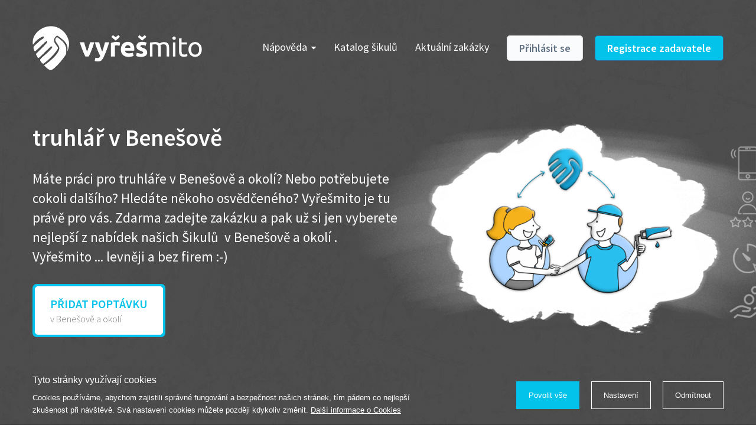

--- FILE ---
content_type: text/html; charset=utf-8
request_url: https://www.vyresmito.cz/osoba-mesto/1/benesov/4/truhlar
body_size: 7933
content:
<!DOCTYPE html>
<html prefix="og: http://ogp.me/ns#">
	<head>
		<meta charset="utf-8">
		<meta http-equiv="X-UA-Compatible" content="IE=edge">
		<meta name="viewport" content="width=device-width,initial-scale=1">

			<meta name="robots" content="index, follow">
		<meta name="copyright" content="NOE technology s.r.o.">
		<meta name="author" content="Webnia.cz">
		<meta name="description" content="Stiskněte tlačítko pro zadání zakázky, vyplňte formulář a počkejte si na nejlepší nabídku.">
		<meta name="keywords" content="truhlář v Benešově, truhlář Benešov">

			<meta property="og:title" content="truhlář v Benešově - Vyřešmito">
			<meta property="og:description" content="Stiskněte tlačítko pro zadání zakázky, vyplňte formulář a počkejte si na nejlepší nabídku.">
			<meta property="og:type" content="website">
			<meta property="og:url" content="https://www.vyresmito.cz/osoba-mesto/1/benesov/4/truhlar">
			<link rel="canonical" href="https://www.vyresmito.cz/osoba-mesto/1/benesov/4/truhlar">

		<title>truhlář v Benešově - Vyřešmito</title>

		<link href="/files/theme/0/s3erq/favicon.ico" rel="shortcut icon">
		<link href="https://fonts.googleapis.com/css?family=Source+Sans+Pro:300,400,600,700&amp;subset=latin-ext" rel="stylesheet">
<link rel="stylesheet" type="text/css" href="/assets/client/dist/styles.cfdd513888d8.css?1650017991">
			<link href="/assets/client/dist/theme?i=1&amp;s=1643898500&amp;v=1650017990" rel="stylesheet">
		

			<script type="text/plain" data-wcookies="marketing">
				(function(w,d,s,l,i){ w[l]=w[l]||[];w[l].push({'gtm.start':
				new Date().getTime(),event:'gtm.js'});var f=d.getElementsByTagName(s)[0],
				j=d.createElement(s),dl=l!='dataLayer'?'&l='+l:'';j.async=true;j.src=
				'https://www.googletagmanager.com/gtm.js?id='+i+dl;f.parentNode.insertBefore(j,f);
				})(window,document,'script','dataLayer','GTM-T82JHTD');
			</script>
	</head>
	<body>

			<div class="mobile-application-panel background-lighter">
				<div class="container">
					<div class="wrapper clearfix">
						<a href="" class="close" data-close>
							<span class="icon-close"></span>
						</a>
						<div class="logo background-dark">
							<div class="inner logo-white-symbol"></div>
						</div>
						<div class="content">
							<b class="color-light">Stáhněte si aplikaci</b><br>
							Zdarma v AppStore
						</div>
						<a href="https://apps.apple.com/us/app/vy%C5%99e%C5%A1mito/id1293990606" class="button background-light">
							Stáhnout
						</a>
					</div>
				</div>
				<div class="line background-dark"></div>
			</div>
			<div class="mobile-application-panel-spacer"></div>

	<div class="page-homepage">
		<div class="page-background background-pattern" data-parallax>

<div class="header">
	<div class="main">
		<div class="container clearfix">
			<a class="logo logo-white" href="/"></a>

			<a href="" class="portals-toggle background-light">
				<span class="fa fa-angle-down"></span>
			</a>
			<a href="" class="right-toggle background-dark border-light">
				<span class="fa fa-bars"></span>
			</a>


			<div class="right clearfix">
				<div class="inner">
					<a href="" class="navigation-toggle">
						<span class="fa fa-bars"></span>Menu
					</a>
					<div class="navigation-wrapper">
						<ul class="navigation clearfix">
							
								<li>
									<a href="" class="children">
										Nápověda<span class="fa fa-caret-down"></span>
									</a>
									
									<div class="wrapper">
										<ul>
												<li>
													<a href="/jak-to-funguje" class="clearfix">
														Jak to funguje?
													</a>
												</li>
												<li>
													<a href="/proc-a-jak-se-stat-sikulou" class="clearfix">
														Jak se stát šikulou ?
													</a>
												</li>
												<li>
													<a href="/casto-kladene-otazky" class="clearfix">
														Často kladené otázky
													</a>
												</li>
												<li>
													<a href="/cenik" class="clearfix">
														Ceník - pro šikuly
													</a>
												</li>
										</ul>
									</div>
								</li>

								<li>
									<a href="/katalog-sikulu">
										Katalog šikulů
									</a>
									
								</li>

								<li>
									<a href="/zakazky">
										Aktuální zakázky
									</a>
									
								</li>
						</ul>
					</div>
						<div class="buttons clearfix">
							<a class="button color-grey" href="/prihlaseni">
								Přihlásit se
							</a>
							<a class="button background-dark border-light" href="/registrace">
								Registrace zadavatele
							</a>
						</div>
				</div>
			</div>
		</div>
	</div>
</div>

			<div class="landing-1">
				<div class="container clearfix">
					<div class="left">
						<div class="headline">truhlář v Benešově</div>
						<div class="description"><p>M&aacute;te pr&aacute;ci&nbsp;pro&nbsp;truhláře&nbsp;v&nbsp;Benešově a okol&iacute;? Nebo potřebujete cokoli dal&scaron;&iacute;ho? Hled&aacute;te někoho osvědčen&eacute;ho? Vyře&scaron;mito je tu pr&aacute;vě pro v&aacute;s.&nbsp;Zdarma zadejte zak&aacute;zku a pak už si jen vyberete nejlep&scaron;&iacute; z nab&iacute;dek&nbsp;na&scaron;ich &Scaron;ikulů&nbsp;&nbsp;v Benešově a okol&iacute; . Vyře&scaron;mito ... levněji a bez firem :-)</p>
</div>

						<div class="buttons clearfix">
								<div class="button-wrapper">
									<a href="/pridat-zakazku" class="button background-dark border-dark">
										<div class="border">
											<div class="primary color-dark">PŘIDAT POPTÁVKU</div>
											<div class="secondary">v Benešově a okolí</div>
										</div>
									</a>
								</div>
						</div>
					</div>

						<div class="image" style="background-image:url(/files/dynamicPages/0/a3i1s/landing-new-2020.png)"></div>
				</div>
				<div class="transition-white-shadow"></div>
			</div>
		</div>


		<div class="landing-template landing-5">
			<div class="page-background">
				<div class="container">
					<div class="text">
						<div class="headline color-light">Aktuální zakázky</div>
						<div class="description color-grey"><p>Nechte se inspirovat zak&aacute;zkami ostatn&iacute;ch třeba i&nbsp; v Benešově a okol&iacute;.</p>
</div>
					</div>



	<div class="table-contracts">
		<div class="headline color-light">Seznam zakázek</div>
		<div class="head">
			<div class="cell subject">
				Předmět zakázky
			</div>
			<div class="cell client">
				Zadavatel
			</div>
			<div class="cell place">
				Místo
			</div>
			<div class="cell date">
				Termín
			</div>
			<div class="cell rest">
				Nejlepší nabídka
			</div>
		</div>
			<div class="item">
				<div class="cell subject">
					<a href="/zakazka/472303/rekonstrukce-kuchyne-instalace-sprchoveho-koutu-vymalovani-sten-odvoz-stareho-nabytku">
						Rekonstrukce kuchyně, instalace sprchového koutu, vymalování stěn, odvoz starého nábytku
					</a>
					<div class="place">
						<span class="visible-xs-inline"><span class="big">1.2.&nbsp;00:00&nbsp;-&nbsp;30.4.&nbsp;00:00</span>,</span>
		Karlovy Vary 1 (36001)
		
					</div>
					<div class="date">
						<span class="big">1.2.&nbsp;00:00&nbsp;-&nbsp;30.4.&nbsp;00:00</span>
					</div>
				</div>
				<div class="cell client">
					<a href="/profil/13566/christian-r" class="client-badge clearfix">
							<div class="client-image"></div>
						<div class="client-name color-grey">Christian R.</div>
					</a>
				</div>
				<div class="cell place">
							Karlovy Vary 1 (36001)
		

				</div>
				<div class="cell date">
					<span class="big">1.2.&nbsp;00:00&nbsp;-&nbsp;30.4.&nbsp;00:00</span>
				</div>
				<div class="cell rest clearfix">
					<div class="wrapper">
						<div class="left">
								<span class="big color-light">
									<span class="fa fa-exclamation-circle"></span>Bez nabídky
								</span>
						</div>
						<div class="right">
								<a href="/zakazka/472303/rekonstrukce-kuchyne-instalace-sprchoveho-koutu-vymalovani-sten-odvoz-stareho-nabytku#tabs" class="button background-light" rel="nofollow">
									<span class="visible-lg visible-md visible-xs">
										Dát nabídku
									</span>
									<span class="visible-sm">
										Nabídka
									</span>
								</a>
						</div>
					</div>
				</div>
			</div>
			<div class="item">
				<div class="cell subject">
					<a href="/zakazka/467919/vymena-renovace-smaltove-vany-a-umyvadla">
						Vymena/renovace smaltove vany a umyvadla
					</a>
					<div class="place">
						<span class="visible-xs-inline"><span class="big">5.1.&nbsp;00:00&nbsp;-&nbsp;1.3.&nbsp;00:00</span>,</span>
		Břeclav 2 (69002)
		
					</div>
					<div class="date">
						<span class="big">5.1.&nbsp;00:00&nbsp;-&nbsp;1.3.&nbsp;00:00</span>
					</div>
				</div>
				<div class="cell client">
					<a href="/profil/13545/marketa-b" class="client-badge clearfix">
							<div class="client-image"></div>
						<div class="client-name color-grey">Marketa B.</div>
					</a>
				</div>
				<div class="cell place">
							Břeclav 2 (69002)
		

				</div>
				<div class="cell date">
					<span class="big">5.1.&nbsp;00:00&nbsp;-&nbsp;1.3.&nbsp;00:00</span>
				</div>
				<div class="cell rest clearfix">
					<div class="wrapper">
						<div class="left">
								<span class="big color-light">
									<span class="fa fa-exclamation-circle"></span>Bez nabídky
								</span>
						</div>
						<div class="right">
								<a href="/zakazka/467919/vymena-renovace-smaltove-vany-a-umyvadla#tabs" class="button background-light" rel="nofollow">
									<span class="visible-lg visible-md visible-xs">
										Dát nabídku
									</span>
									<span class="visible-sm">
										Nabídka
									</span>
								</a>
						</div>
					</div>
				</div>
			</div>
			<div class="item">
				<div class="cell subject">
					<a href="/zakazka/465589/oprava-vjezdu-garaze">
						Oprava vjezdu garáže
					</a>
					<div class="place">
						<span class="visible-xs-inline"><span class="big">14.12.2025&nbsp;00:00&nbsp;-&nbsp;31.1.2026&nbsp;00:00</span>,</span>
		Praha 4 (14000)
		
					</div>
					<div class="date">
						<span class="big">14.12.2025&nbsp;00:00&nbsp;-&nbsp;31.1.2026&nbsp;00:00</span>
					</div>
				</div>
				<div class="cell client">
					<a href="/profil/13539/vojtech-v" class="client-badge clearfix">
							<div class="client-image"></div>
						<div class="client-name color-grey">Vojtěch V.</div>
					</a>
				</div>
				<div class="cell place">
							Praha 4 (14000)
		

				</div>
				<div class="cell date">
					<span class="big">14.12.2025&nbsp;00:00&nbsp;-&nbsp;31.1.2026&nbsp;00:00</span>
				</div>
				<div class="cell rest clearfix">
					<div class="wrapper">
						<div class="left">
								<span class="big color-light">
									<span class="fa fa-exclamation-circle"></span>Bez nabídky
								</span>
						</div>
						<div class="right">
								<a href="/zakazka/465589/oprava-vjezdu-garaze#tabs" class="button background-light" rel="nofollow">
									<span class="visible-lg visible-md visible-xs">
										Dát nabídku
									</span>
									<span class="visible-sm">
										Nabídka
									</span>
								</a>
						</div>
					</div>
				</div>
			</div>
			<div class="item">
				<div class="cell subject">
					<a href="/zakazka/442972/vyberove-rizeni-realizace-komercnich-prostor-cajovny-kavarny-praha-2">
						📢 VÝBĚROVÉ ŘÍZENÍ – REALIZACE KOMERČNÍCH PROSTOR ČAJOVNY/KAVÁRNY (PRAHA 2)
					</a>
					<div class="place">
						<span class="visible-xs-inline"><span class="big">4.4.&nbsp;00:00&nbsp;-&nbsp;31.5.&nbsp;00:00</span>,</span>
		Praha 2 (12000)
		
					</div>
					<div class="date">
						<span class="big">4.4.&nbsp;00:00&nbsp;-&nbsp;31.5.&nbsp;00:00</span>
					</div>
				</div>
				<div class="cell client">
					<a href="/profil/12234/ondrej-l" class="client-badge clearfix">
							<div class="client-image" style="background-image:url(/files/thumbnails/clients/3/wvd1f/google_400x400_1_0.jpg)"></div>
						<div class="client-name color-grey">Ondřej L.</div>
					</a>
				</div>
				<div class="cell place">
							Praha 2 (12000)
		

				</div>
				<div class="cell date">
					<span class="big">4.4.&nbsp;00:00&nbsp;-&nbsp;31.5.&nbsp;00:00</span>
				</div>
				<div class="cell rest clearfix">
					<div class="wrapper">
						<div class="left">
								<span class="big color-light">
									<span class="fa fa-exclamation-circle"></span>Bez nabídky
								</span>
						</div>
						<div class="right">
								<a href="/zakazka/442972/vyberove-rizeni-realizace-komercnich-prostor-cajovny-kavarny-praha-2#tabs" class="button background-light" rel="nofollow">
									<span class="visible-lg visible-md visible-xs">
										Dát nabídku
									</span>
									<span class="visible-sm">
										Nabídka
									</span>
								</a>
						</div>
					</div>
				</div>
			</div>
	</div>



					<div class="button-with-line">
						<div class="wrapper">
							<div class="background">
								<div class="inner">
									<a class="button color-grey" href="/zakazky">
										Další zakázky
									</a>
									
								</div>
							</div>
						</div>
					</div>

					<div class="arrow"></div>
				</div>
			</div>
		</div>

		<div class="landing-template landing-6">
			<div class="page-background background-pattern" data-parallax>
				<div class="transition-white-2-shadow"></div>
				<div class="container clearfix">
					<div class="wrapper">
						<div class="contract-image">
							<div class="thumb"></div>
								<img src="/files/thumbnails/dynamicPages/0/f48f9/obraz-600x600-1-0_600x600_1_0.jpg">
						</div>
						<div class="contract-content">
							<div class="headline">Elektroinstalace</div>
							<div class="description"><p>Super jedn&aacute;n&iacute; a domluva. Petr nejdř&iacute;ve zjistil poruchu a n&aacute;sledně začal sh&aacute;nět n&aacute;hradn&iacute; souč&aacute;stky. V&scaron;echno se podařilo vyře&scaron;it. Doporučuji!</p>
</div>
							<div class="bottom clearfix">
								<div class="price">
									<div class="value">2 500 Kč</div>
									<div class="note">Dohodnutá cena</div>
								</div>
								<div class="cell clearfix">
									<div class="user clearfix">
										<div class="image">
												<img src="/files/thumbnails/dynamicPages/0/io1ai/sikula-200x200-1-0_200x200_1_0.png">
										</div>
										<div class="user-info">
											<div class="name">Petr K.</div>
											<div class="stars">
												<span class="fa fa-star"></span>
												<span class="fa fa-star"></span>
												<span class="fa fa-star"></span>
												<span class="fa fa-star"></span>
												<span class="fa fa-star"></span>
											</div>
										</div>
									</div>
								</div>
							</div>
						</div>
					</div>
				</div>
				<div class="transition-white-shadow"></div>
			</div>
		</div>

		<div class="landing-template landing-7">
			<div class="page-background">
				<div class="container clearfix">
					<div class="text-wrapper text">
						<div class="headline color-light">Náš příběh</div>
						<div class="description color-grey"><p>Zkuste si ve&nbsp;vět&scaron;&iacute;m městě naj&iacute;t třeba stavebn&iacute; firmu a zavolat tam, že potřebujete do z&iacute;třka pověsit dva obrazy, nebo připevnit světlo. Zavolejte do instalat&eacute;rsk&eacute; firmy a chtějte po nich vyměnit těsněn&iacute; ve vodovodn&iacute; bateri&iacute;. Po tom, co je ujist&iacute;te, že to opravdu nen&iacute; vtip, v lep&scaron;&iacute;m př&iacute;padě dostanete term&iacute;n za několik t&yacute;dnů, &uacute;čet včetně v&yacute;jezdu, parkovn&eacute;ho a spousty dal&scaron;&iacute;ch položek. A to je určitě ve va&scaron;em okol&iacute; někdo, kdo takovou pr&aacute;ci bez probl&eacute;mu zvl&aacute;dne a r&aacute;d si vyděl&aacute; par korun. Proto Vyře&scaron;mito. Levněji a bez firem!</p>

<p style="text-align: right;"><strong>Martin Bedro&scaron;</strong><br />
zakladatel port&aacute;lu Vyře&scaron;mito.cz</p>
</div>
					</div>
					<div class="value-wrapper text">
						<div class="inner">
							<div class="value color-light">4 596</div>
							<div class="description2 color-grey">
								<p>Přes port&aacute;l Vyře&scaron;mito se zadalo již v&iacute;ce než 4 500&nbsp;zak&aacute;zek&nbsp;s průměrn&yacute;m hodnocen&iacute;m 4,7 hvězdiček z 5.</p>

							</div>
						</div>
					</div>
				</div>
			</div>
		</div>

<div class="footer">
	<div class="boxes page-background background-pattern" data-parallax>
				<div class="transition-white-2-shadow"></div>
		<div class="container clearfix">
				<div class="item clearfix">
					<div class="image" style="background-image:url(/files/thumbnails/features/0/pk3cc/man-blue-80x70-1-0_80x70_1_0.png)"></div>
					<div class="description">Sami hodnotíte schopnosti šikulů</div>
					<div class="headline">Ověření šikulové</div>
				</div>
				<div class="item clearfix">
					<div class="image" style="background-image:url(/files/thumbnails/features/0/yo8yb/money-blue-80x70-1-0_80x70_1_0.png)"></div>
					<div class="description">Práci hradíte po výkonu na místě</div>
					<div class="headline">Odměna po práci</div>
				</div>
				<div class="item clearfix">
					<div class="image" style="background-image:url(/files/thumbnails/features/0/t0tzo/time-blue-80x70-1-0_80x70_1_0.png)"></div>
					<div class="description">Zakázku zadáte do 2 minut</div>
					<div class="headline">Za 2 minuty</div>
				</div>
		</div>
		<div class="transition-lighter"></div>
	</div>
</div>

		<div class="landing-template landing-2">
			<div class="page-background background-lighter">
				<div class="container">
					<div class="text">
						<div class="headline color-light">Krok I. - zadání zakázky</div>
						<div class="description color-grey"><p>Jednodu&scaron;e klikněte na tlač&iacute;tko přid&aacute;n&iacute; zak&aacute;zky. Za p&aacute;r minut&nbsp;vypln&iacute;te formul&aacute;ř zak&aacute;zky a pak už jen ček&aacute;te na prvn&iacute; nab&iacute;dky. Nab&iacute;dky v&aacute;m př&iacute;jdou&nbsp;na v&aacute;&scaron; profil na www.vyresmito.cz , nebo do mobiln&iacute; aplikace Vyře&scaron;mito, kam se přihl&aacute;s&iacute;te stejně jako na port&aacute;l. Nic v&aacute;s to nestoj&iacute;, nikam nemus&iacute;te chodit&nbsp;:-)</p>
</div>
							<a href="/pridat-zakazku" class="button background-dark border-dark">
								Přidat zakázku
							</a>
					</div>
				</div>
				<div class="transition-white-shadow-50"></div>
			</div>
		</div>

		<div class="landing-template landing-3">
			<div class="page-background">
				<div class="container clearfix">
					<div class="text transition-padding-bottom">
						<div class="headline color-light">Krok II. - Výběr z nabídek</div>
						<div class="description color-grey"><p>Nab&iacute;dky &scaron;ikulů najdete v sekci &quot;Moje zak&aacute;zky&quot; pod va&scaron;&iacute;m profilem v horn&iacute; li&scaron;tě &uacute;vodn&iacute; str&aacute;nky. Vyb&iacute;rat&nbsp;můžete podle ceny, intuice, nebo l&eacute;pe podle hodnocen&iacute; dan&eacute;ho &scaron;ikuly z předchoz&iacute;ch zak&aacute;zek. Stač&iacute; kliknout na tlač&iacute;tko &quot;Př&iacute;jmout nab&iacute;dku&quot;. Obratem Vyře&scaron;mito za&scaron;le V&aacute;&scaron; telefon a email vybran&eacute;mu &scaron;ikulovi, kter&yacute; V&aacute;s bude kontaktovat.&nbsp;Vy uvid&iacute;te kontakty na &scaron;ikulu v detailu zak&aacute;zky. V&scaron;e je opět &uacute;plně zadarmo :-)</p>
</div>
							<a href="/pridat-zakazku" class="link color-light">
								Přidat zakázku
							</a>
					</div>
				</div>
			</div>
		</div>

		<div class="landing-template landing-4">
			<div class="page-background background-pattern" data-parallax>
				<div class="transition-white-2-shadow"></div>
				<div class="container">
					<div class="text">
						<div class="headline">Krok III. - Hodnocení</div>
						<div class="description"><p>Vybran&yacute; &scaron;ikula va&scaron;e zad&aacute;n&iacute; po domluvě a&nbsp;v souladu s jeho nab&iacute;dkou vyře&scaron;&iacute;. Po splněn&iacute; &uacute;kolu mu n&aacute;lež&iacute; dohodnut&aacute; odměna. Zda proběhlo v&scaron;e jak mělo, se ostatn&iacute; dozv&iacute; z va&scaron;eho vz&aacute;jemn&eacute;ho hodnocen&iacute;. A m&aacute;te vyře&scaron;eno :-)</p>
</div>
							<a href="/pridat-zakazku" class="button background-dark border-light">
								Přidat zakázku
							</a>
					</div>
				</div>
				<div class="transition-lighter"></div>
			</div>
		</div>
	</div>



	<div class="footer">
		<div class="page-background background-lighter">
			<div class="navigation">
				<div class="container">
					<div class="items clearfix">
						<div class="item">
							<div class="headline color-light toggle">
								<span class="fa fa-bars color-dark"></span>Pro zadavatele
							</div>
							<div class="wrapper">
								<ul>
										<li><a href="https://www.vyresmito.cz/pridat-zakazku">Zadat zakázku</a></li>
										<li><a href="https://www.vyresmito.cz/moje-zakazky">Moje zakázky</a></li>
										<li><a href="/jak-to-funguje">Jak to funguje?</a></li>
										<li><a href="/casto-kladene-otazky">Časté dotazy</a></li>
								</ul>
							</div>
						</div>
						<div class="item">
							<div class="headline color-light toggle">
								<span class="fa fa-bars color-dark"></span>Pro šikuly
							</div>
							<div class="wrapper">
								<ul>
										<li><a href="/registrace-sikulu">Registrace šikulů</a></li>
										<li><a href="https://www.vyresmito.cz/moje-nabidky">Moje zakázky</a></li>
										<li><a href="/proc-a-jak-se-stat-sikulou">Jak se stát šikulou?</a></li>
										<li><a href="/cenik">Ceník pro šikuly</a></li>
								</ul>
							</div>
						</div>
						<div class="item">
							<div class="headline color-light toggle">
								<span class="fa fa-bars color-dark"></span>O portálu
							</div>
							<div class="wrapper">
								<ul>
										<li><a href="https://www.vyresmito.cz/o-nas/kontakt">Kontakt</a></li>
										<li><a href="https://www.vyresmito.cz/vseobecne-obchodni-podminky">Všeobecné obchodní podmínky</a></li>
										<li><a href="https://www.vyresmito.cz/pravidla-ochrany-osobnich-udaju">Pravidla ochrany osobních údajů</a></li>
										<li><a href="https://www.vyresmito.cz/podpora-odboru-ochrany-prostredi-mhmp">Podpora Odboru ochrany prostředí MHMP</a></li>
								</ul>
							</div>
						</div>
						<div class="item">
							<div class="headline color-light">
								Mobilní aplikace
							</div>
								<a href="https://apps.apple.com/us/app/vy%C5%99e%C5%A1mito/id1293990606" class="button background-light clearfix">
									<div class="icon">
										<span class="fa fa-apple"></span>
									</div>
									<div class="text">
										Stáhnout v <b>App Store</b>
									</div>
								</a>
								<a href="https://play.google.com/store/apps/details?id=cz.noetechnology.vyresmito" class="button color-light clearfix">
									<div class="icon">
										<span class="fa fa-android"></span>
									</div>
									<div class="text">
										Stáhnout na <b>Google Play</b>
									</div>
								</a>
						</div>
					</div>

						<div class="navigation-2">
							<div class="container">
								<ul>
										<li><a href="/drobne-opravy-v-domacnosti-praha">Drobné opravy v domácnosti</a></li>
										<li><a href="/hodinovy-manzel-praha">Hodinový manžel</a></li>
										<li><a href="/betonovani-podlahy">Betonování podlahy</a></li>
										<li><a href="/brouseni-parket">Broušení parket</a></li>
										<li><a href="/instalace-anteny">Instalace antény</a></li>
										<li><a href="/instalace-bojleru">Instalace bojleru</a></li>
										<li><a href="/instalace-mycky">Instalace myčky</a></li>
										<li><a href="/instalace-wc">Instalace WC</a></li>
										<li><a href="/instalace-zaluzii">Instalace žaluzií</a></li>
										<li><a href="/malovani-bytu">Malování bytu</a></li>
										<li><a href="/montaz-digestore-praha">Montáž digestoře</a></li>
										<li><a href="/montaz-kuchyne-praha">Montáž kuchyně</a></li>
										<li><a href="/montaz-nabytku-praha">Montáž nábytku</a></li>
										<li><a href="/montaz-odpadu">Montáž odpadu</a></li>
										<li><a href="/montaz-okapu">Montáž okapů</a></li>
										<li><a href="/montaz-skrine">Montáž skříně</a></li>
										<li><a href="/oprava-bojleru">Oprava bojleru</a></li>
										<li><a href="/oprava-dveri">Oprava dveří</a></li>
										<li><a href="/oprava-kominu">Oprava komínu</a></li>
										<li><a href="/oprava-kozene-sedacky">Oprava kožené sedačky</a></li>
										<li><a href="/oprava-nabytku">Oprava nábytku</a></li>
										<li><a href="/oprava-podlahy">Oprava podlahy</a></li>
										<li><a href="/oprava-schodu">Oprava schodů</a></li>
										<li><a href="/oprava-sprchoveho-koutu-praha">Oprava sprchového koutu</a></li>
										<li><a href="/oprava-strechy">Oprava střechy</a></li>
										<li><a href="/oprava-topeni">Oprava topení</a></li>
										<li><a href="/oprava-vodovodni-baterie">Oprava vodovodní baterie</a></li>
										<li><a href="/oprava-wc">Oprava WC</a></li>
										<li><a href="/oprava-zaluzii">Oprava žaluzií</a></li>
										<li><a href="/rekonstrukce-koupelny">Rekonstrukce koupelny</a></li>
										<li><a href="/remeslnici">Řemeslníci</a></li>
										<li><a href="/sekani-travy">Sekání trávy</a></li>
										<li><a href="/stehovani">Stěhování</a></li>
										<li><a href="/upravy-odevu-praha">Úpravy oděvů</a></li>
										<li><a href="/vycisteni-odpadu-praha">Vyčištění odpadu</a></li>
										<li><a href="/vyklizeni-bytu-praha">Vyklízení bytu</a></li>
										<li><a href="/zapojeni-pracky-praha">Zapojení pračky</a></li>
								</ul>
							</div>
						</div>
				</div>
			</div>
		</div>

		<div class="page-background background-pattern">
			<div class="transition-lighter-2"></div>

			<div class="copyright">
				<div class="container clearfix">
					<a class="logo logo-white" href="/"></a>

					<div class="text">
						Copyright &copy; 2026, NOE technology s.r.o.
					</div>

<ul class="social-panel clearfix">
	<li class="item">
		<a href="https://www.facebook.com/vyresmito/" class="facebook">
			<span class="fa fa-facebook-f"></span>
		</a>
	</li>
</ul>

					<div class="text-group">
						<div class="text-another">
							Součást skupiny
						</div>

						<a href="https://www.zadejmito.cz/" class="zadejmito"></a>
					</div>

					<div class="right">
						<a class="logo logo-white" href="/"></a>
						<div class="webnia-text">
							Tvorba webových stránek <a href="https://www.webnia.cz" target="_blank">WEBNIA.cz</a>
						</div>
						<a href="https://www.webnia.cz/" class="webnia"></a>
					</div>
				</div>
			</div>
		</div>
	</div>

	<div class="bottom-panel-spacer"></div>


<div class="ajax-spinner" style="transform:scale(0.15);">
	<div style="-webkit-transform:rotate(0deg) translate(0,-60px);transform:rotate(0deg) translate(0,-60px);"></div>
	<div style="-webkit-transform:rotate(30deg) translate(0,-60px);transform:rotate(30deg) translate(0,-60px);"></div>
	<div style="-webkit-transform:rotate(60deg) translate(0,-60px);transform:rotate(60deg) translate(0,-60px);"></div>
	<div style="-webkit-transform:rotate(90deg) translate(0,-60px);transform:rotate(90deg) translate(0,-60px);"></div>
	<div style="-webkit-transform:rotate(120deg) translate(0,-60px);transform:rotate(120deg) translate(0,-60px);"></div>
	<div style="-webkit-transform:rotate(150deg) translate(0,-60px);transform:rotate(150deg) translate(0,-60px);"></div>
	<div style="-webkit-transform:rotate(180deg) translate(0,-60px);transform:rotate(180deg) translate(0,-60px);"></div>
	<div style="-webkit-transform:rotate(210deg) translate(0,-60px);transform:rotate(210deg) translate(0,-60px);"></div>
	<div style="-webkit-transform:rotate(240deg) translate(0,-60px);transform:rotate(240deg) translate(0,-60px);"></div>
	<div style="-webkit-transform:rotate(270deg) translate(0,-60px);transform:rotate(270deg) translate(0,-60px);"></div>
	<div style="-webkit-transform:rotate(300deg) translate(0,-60px);transform:rotate(300deg) translate(0,-60px);"></div>
	<div style="-webkit-transform:rotate(330deg) translate(0,-60px);transform:rotate(330deg) translate(0,-60px);"></div>
</div>
<div class="wcookies" tabindex="-1">
	<div class="wpanel">
		<div class="wcontainer">
			<div class="wwrapper">
				<div class="wcontent-part">
					<div class="wheadline">Tyto stránky využívají cookies</div>
					<div class="wdescription">
						Cookies používáme, abychom zajistili správné fungování a bezpečnost našich stránek,
tím pádem co nejlepší zkušenost při návštěvě. Svá nastavení cookies můžete později kdykoliv
změnit. <a href="/ochrana-osobnich-udaju-a-nakladani-s-cookies">Další informace o Cookies</a>

					</div>
				</div>
				<div class="wactions-part">
					<div class="wactions-wrap">
						<a href="#" class="waction wpositive" data-allow>
							Povolit vše
						</a>
						<a href="#" class="waction" data-settings>
							Nastavení
						</a>
						<a href="#" class="waction" data-reject>
							Odmítnout
						</a>
					</div>
				</div>
			</div>
		</div>
	</div>
	<div class="wmodal">
		<div class="wwrapper">
			<div class="wfloating">
				<div class="wbackground">
					<div class="wcontent-part">
						<div class="wheadline">Nastavení</div>
						<div class="wdescription">
							Na této stránce můžete nastavit souhlas pro jednotlivé účely generování a využívání souborů cookies.
<a href="/ochrana-osobnich-udaju-a-nakladani-s-cookies">Další informace o Cookies</a>

						</div>
							<div class="wtoggle-part">
								<label class="wtoggle wdisabled wchecked">
								<span class="wswitch">
									<span class="wslider"></span>
								</span>
									<span class="wtext">Nezbytné cookies</span>
								</label>
								<div class="wdescription">Zajišťují, že tyto stránky fungují správně a bezpečně na všech zařízeních.</div>
							</div>
							<div class="wtoggle-part">
								<label class="wtoggle">
								<span class="wswitch">
										<input type="checkbox" name="marketing">
									<span class="wslider"></span>
								</span>
									<span class="wtext">Marketingové cookies</span>
								</label>
								<div class="wdescription">Marketingové cookies nám umožňují zobrazovat relevantní reklamu i mimo náš web, vyhodnocovat
její úspěšnost a zvyšovat tak Vaši spokojnost. Tyto subory cookies nám také pomáhají personalizovat
reklamu, kterou vidíte na našich stránkách, a také určovat, jaké reklamy, reklamní technologie a
reklamní sítě jsou pro nás nejužitnější. Na základě těchto cookies můžeme vytvářet profily o vašich
zájmech a podle nich Vám zobrazovat relevantní reklamy. Marketingové cookies využíváme i pro zbožové
porovnávače cen.
</div>
							</div>
					</div>
					<div class="wactions-part">
						<div class="wactions-wrap">
							<a href="#" class="waction" data-save>
								Uložit výběr
							</a>
							<a href="#" class="waction wpositive" data-allow>
								Povolit vše
							</a>
						</div>
					</div>
				</div>
			</div>
		</div>
	</div>
	<div class="wbackdrop"></div>
</div>

		<script>
			var webnia = webnia || {};
			webnia.data = {"locale":"cs","error":"Došlo k chybě. Zkuste akci opakovat později.","cities":"/mesta"};
		</script>


		<div id="fb-root"></div>
		<script>
			(function(d, s, id) {
				var js, fjs = d.getElementsByTagName(s)[0];
				if (d.getElementById(id)) return;
				js = d.createElement(s); js.id = id;
				js.src = 'https://connect.facebook.net/cs_CZ/sdk.js#xfbml=1&version=v2.10';
				fjs.parentNode.insertBefore(js, fjs);
			}(document, 'script', 'facebook-jssdk'));
		</script>

<script type="text/javascript" src="/assets/client/dist/scripts.f5c7a0054459.js?1650017991"></script>
		
	</body>
</html>
